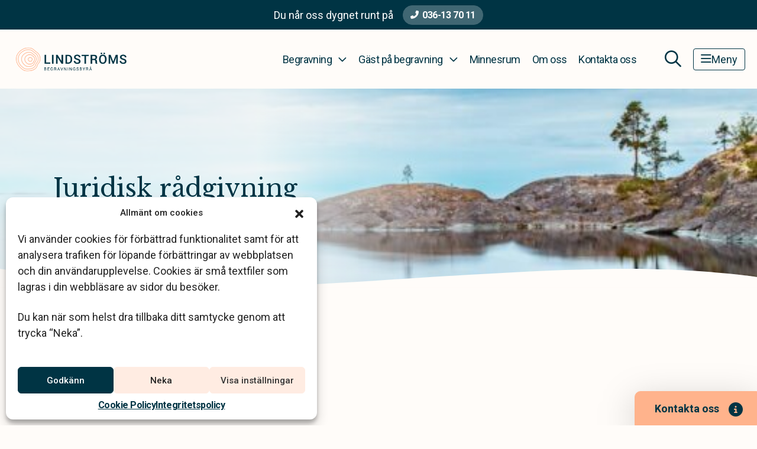

--- FILE ---
content_type: application/javascript
request_url: https://www.lindstromsbegravning.se/wp-content/themes/klarahill/dist/js/nav_menu.min.js?ver=1768570963
body_size: 552
content:
"use strict";!function(e){e(document).ready(function(){var n=e(".mobile-navbar-toggle li"),a=e("html"),o=e(".dropdown-menu-wrapper, #main-nav"),t=e("#menu-hamburger"),r=e("#menu-search"),i=e("#menu-search-mobile"),s=e("#side-navbar"),d=e("#search-wrapper"),l=e("#main-menu"),c=e("#main-nav"),u=e("#mobile-nav-toggler");function p(n){e(n).attr("aria-expanded",function(e,n){return"true"===n?"false":"true"})}function m(){r.removeClass("open"),i.removeClass("open"),d.removeClass("open")}function v(){c.removeClass("open"),a.removeClass("no-scroll")}function f(){var n=e("#side-navbar");n.get(0).setAttribute("hidden",""),t.removeClass("open"),n.removeClass("open"),e("#menu-side-menu a").each(function(n,a){"true"===e(a).attr("aria-expanded")&&e(a).attr("aria-expanded","false")}),e("#side-navbar a").each(function(n,a){"true"===e(a).attr("aria-expanded")&&e(a).attr("aria-expanded","false")})}function h(){var n;e("#side-navbar").is(":hidden")?((n=e("#side-navbar")).get(0).removeAttribute("hidden"),t.addClass("open"),n.addClass("open")):f()}function g(){var n=e(".mobile-navbar-toggle .menu-item.show"),a=e(".dropdown-menu-wrapper.collapse.show");n.add(a).each(function(n){e(this).removeClass("show")})}function b(){l.collapse("hide")}n.on("show.bs.collapse",function(n){var a=e(n.currentTarget);g(),f(),m(),a.addClass("show")}),n.on("hide.bs.collapse",function(e){e.preventDefault(),g(),f()}),a.on("click",function(e){g(),b(),f(),m(),v()}),e(r).add(i).on("click",function(n){var a,o;a=e(this),g(),b(),f(),v(),a.toggleClass("open"),p(a),p(d),(o=d).is(":hidden")?o.get(0).removeAttribute("hidden"):o.get(0).setAttribute("hidden",""),d.toggleClass("open"),d.find("input").focus()}),e(o).add(s).add(d).add(l).on("click",function(e){e.stopPropagation()}),t.on("click",function(e){h(),g(),b(),m()}),u.on("click",function(e){m(),c.toggleClass("open"),a.toggleClass("no-scroll")})})}(jQuery);

--- FILE ---
content_type: image/svg+xml
request_url: https://www.lindstromsbegravning.se/wp-content/themes/klarahill/dist/img/klarahill-associate.svg
body_size: 4253
content:
<svg width="199" height="33" fill="none" xmlns="http://www.w3.org/2000/svg"><path d="M8.742 20.773V22H2.72v-1.227h6.023zM3.023 10.625V22H1.516V10.625h1.507zm4.922 4.89v1.227H2.72v-1.226h5.226zm.72-4.89v1.234H2.718v-1.234h5.945zm3.17 4.727V22h-1.444v-8.453h1.367l.078 1.805zm-.343 2.101l-.601-.023a5.087 5.087 0 01.257-1.602c.167-.495.402-.924.704-1.289a3.131 3.131 0 012.476-1.148c.417 0 .792.057 1.125.171.334.11.617.287.852.532.24.245.422.562.547.953.125.385.187.857.187 1.414V22h-1.453v-5.555c0-.442-.065-.797-.195-1.062a1.2 1.2 0 00-.57-.586c-.25-.125-.558-.188-.923-.188a2.14 2.14 0 00-.984.227c-.292.151-.544.36-.758.625-.208.266-.372.57-.492.914a3.34 3.34 0 00-.172 1.078zm17.04 2.906V10h1.452v12h-1.328l-.125-1.64zm-5.688-2.492v-.164c0-.646.078-1.232.234-1.758a4.27 4.27 0 01.68-1.367c.297-.38.648-.672 1.055-.875a3 3 0 011.375-.312c.53 0 .994.093 1.39.28.401.183.74.451 1.016.806.281.348.502.77.664 1.265.161.495.273 1.055.336 1.68v.719a7.36 7.36 0 01-.336 1.672 3.943 3.943 0 01-.664 1.265 2.78 2.78 0 01-1.016.805c-.4.182-.87.273-1.406.273-.495 0-.948-.107-1.36-.32a3.208 3.208 0 01-1.054-.898 4.378 4.378 0 01-.68-1.36 5.987 5.987 0 01-.234-1.71zm1.453-.164v.164c0 .422.041.818.125 1.188.088.37.224.695.406.976.182.282.414.503.695.664.282.157.618.235 1.008.235.48 0 .873-.102 1.18-.305.312-.203.562-.471.75-.805.187-.333.333-.695.437-1.086v-1.882a4.173 4.173 0 00-.273-.829 2.55 2.55 0 00-.453-.718 1.959 1.959 0 00-.68-.508 2.202 2.202 0 00-.945-.188c-.396 0-.737.084-1.024.25a1.994 1.994 0 00-.695.672c-.182.281-.318.61-.406.985a5.39 5.39 0 00-.125 1.187zm11.445 4.453a4.159 4.159 0 01-1.601-.297 3.632 3.632 0 01-1.227-.851 3.787 3.787 0 01-.781-1.297 4.756 4.756 0 01-.274-1.64v-.329c0-.687.102-1.3.305-1.836.203-.541.48-1 .828-1.375a3.547 3.547 0 011.188-.851 3.41 3.41 0 011.375-.29c.604 0 1.125.105 1.562.313.443.209.805.5 1.086.875.281.37.49.807.625 1.313.136.5.203 1.046.203 1.64v.649H32.72V17h4.867v-.11a3.603 3.603 0 00-.234-1.093 1.966 1.966 0 00-.625-.875c-.287-.23-.677-.344-1.172-.344a1.967 1.967 0 00-1.617.82 3.061 3.061 0 00-.461.993c-.11.39-.164.84-.164 1.351v.328c0 .401.054.779.164 1.133.114.35.278.656.492.922.218.266.481.474.789.625.312.151.666.227 1.062.227.51 0 .943-.105 1.297-.313.354-.208.664-.487.93-.836l.875.695c-.182.276-.414.54-.695.79a3.32 3.32 0 01-1.04.609c-.406.156-.887.234-1.445.234zM42.29 10v12h-1.453V10h1.453zm11.273 10.555v-4.352c0-.333-.067-.622-.203-.867a1.33 1.33 0 00-.593-.578c-.266-.136-.594-.203-.985-.203a2.31 2.31 0 00-.96.187c-.271.125-.485.29-.641.492a1.078 1.078 0 00-.227.657h-1.445c0-.303.078-.602.234-.899.156-.297.38-.565.672-.805a3.357 3.357 0 011.063-.578 4.18 4.18 0 011.39-.218c.615 0 1.156.104 1.625.312.474.209.844.524 1.11.945.27.417.406.94.406 1.57v3.938c0 .282.023.581.07.899.052.317.128.59.227.82V22h-1.508a2.702 2.702 0 01-.172-.664 5.35 5.35 0 01-.063-.781zm.25-3.68l.016 1.016h-1.46c-.412 0-.78.034-1.102.101a2.52 2.52 0 00-.813.29c-.219.13-.385.294-.5.491-.114.193-.172.42-.172.68 0 .266.06.508.18.727.12.218.3.393.539.523.245.125.544.188.898.188.443 0 .834-.094 1.172-.282.339-.187.607-.416.805-.687.203-.271.313-.534.328-.79l.617.696c-.036.219-.135.461-.297.727a3.5 3.5 0 01-1.602 1.367 3.106 3.106 0 01-1.233.234c-.573 0-1.076-.112-1.508-.336a2.578 2.578 0 01-1-.898 2.378 2.378 0 01-.352-1.274c0-.453.089-.851.266-1.195.177-.349.432-.638.765-.867a3.64 3.64 0 011.203-.531c.47-.12.993-.18 1.57-.18h1.68zm5.915 3.82l2.312-7.148h1.477L60.476 22h-.968l.219-1.305zm-1.93-7.148l2.383 7.187.164 1.266h-.969l-3.063-8.453h1.485z" fill="#fff"/><g clip-path="url(#clip0_705_6370)" fill="#fff"><path d="M173.399 13.098c-.936 0-1.648.184-2.137.553a2.134 2.134 0 00-.428.464v-6.94h-3.113v18.057h3.113v-9.917a1.995 1.995 0 012.002-1.664c.989 0 2.019.71 2.019 2.441v9.143h3.036v-8.222c0-2.61-1.493-3.916-4.479-3.916m-33.217 11.557c-1.421 0-1.92-1.482-1.92-2.912 0-1.92.618-3.125 2.038-3.125.691 0 1.984.534 1.984 3.017 0 2.687-1.376 3.02-2.086 3.02h-.016zm4.105-10.558c-.854-.652-2.213-.979-4.079-.979-2.349 0-3.651.826-4.092 2.396h.595c.396-1.503 1.51-1.743 2.86-1.743 1.961 0 2.934.598 2.934 3.142v2.879c-.41-1.256-1.428-1.885-3.056-1.885-1.516 0-2.657.327-3.423.98-.766.652-1.148 1.573-1.148 2.764 0 1.19.382 2.115 1.148 2.776.766.662 1.907.992 3.423.992 1.613 0 2.631-.628 3.056-1.884v1.724h3.052V17.42c0-1.572-.427-2.684-1.28-3.337m9.867-.423a3.52 3.52 0 00-2.157-.594c-2.986 0-4.479 1.305-4.479 3.916v8.253h3.053v-9.127c0-1.73 1.033-2.44 2.021-2.44a2.01 2.01 0 012.032 1.83h.566a3.299 3.299 0 00-1.027-1.837m27.27-6.481a1.754 1.754 0 101.728 1.753 1.745 1.745 0 00-1.728-1.753zm1.558 5.933h-3.097v12.125h3.097V13.113zm-57.211-5.928l-.957.006-8.266 10.139V7.182h-3.2v18.046h3.2v-6.737l1.769-2.166 5.384 8.903h3.733l-6.961-11.546 5.298-6.497zm34.714 17.469c-1.42 0-1.935-1.482-1.935-2.912 0-1.92.617-3.125 2.041-3.125.688 0 1.98.534 1.98 3.017 0 2.687-1.375 3.02-2.086 3.02zm4.089-10.558c-.853-.652-2.213-.979-4.079-.979-2.348 0-3.65.826-4.092 2.396h.592c.397-1.503 1.51-1.743 2.86-1.743 1.961 0 2.934.598 2.934 3.142v2.879c-.41-1.256-1.428-1.885-3.055-1.885-1.517 0-2.658.327-3.424.98-.765.652-1.148 1.573-1.148 2.764 0 1.19.383 2.115 1.148 2.776.766.662 1.907.992 3.424.992 1.612 0 2.63-.628 3.055-1.884v1.724h3.052V17.42c0-1.572-.427-2.684-1.28-3.337m-31.512 10.82c-1.017 0-2.003-.742-2.003-2.444V7.4h-3.023v14.077c0 2.633 1.481 3.948 4.377 3.948a3.56 3.56 0 002.073-.55l-.221-.352a2.12 2.12 0 01-1.203.387m57.464-.007c-1.021 0-2.035-.742-2.035-2.444V7.4h-2.805v14.077c0 2.633 1.404 3.948 4.296 3.948a3.428 3.428 0 002.035-.55l-.256-.352a2.24 2.24 0 01-1.235.387m8.242-.394a2.035 2.035 0 01-1.177.387c-1.018 0-1.974-.742-1.974-2.444V7.4h-3.02v14.077c0 2.632 1.448 3.948 4.344 3.948a3.523 3.523 0 002.061-.55l-.234-.359zm-93.588-3.609c-1.456 1.427-2.077 3.09-2.63 4.799-1.344 4.159-6.763 5.72-9.758 5.995-6.747.62-8.097-.32-12.189-3.945-4.341-3.861-6.488-9.133-5.742-14.105.524-3.493 2.716-8.375 10.18-11.792 1.446-.662 3.69-1.146 5.966-1.146 2.13 0 4.284.423 5.826 1.514 1.156.809 2.253 1.7 3.282 2.665a11.18 11.18 0 002.08 1.6c1.743 1.01 3.922 3.682 4.399 6.238.505 2.783.412 6.382-1.414 8.177zm2.127-8.296c-.528-2.793-2.831-5.614-4.754-6.74a10.341 10.341 0 01-1.951-1.523 31.266 31.266 0 00-3.356-2.707C95.325.291 92.8 0 90.977 0h-.092c-2.24 0-4.52.464-6.143 1.206-6.053 2.77-9.812 7.15-10.596 12.343-.784 5.192 1.456 10.72 5.98 14.742 3.426 3.049 5.067 4.303 9.402 4.303.96 0 2.054-.061 3.33-.18 8.286-.764 10.177-5.896 10.363-6.478.528-1.631 1.11-3.2 2.45-4.514 2.035-1.993 2.176-5.858 1.626-8.81"/><path d="M102.851 20.137c-1.235 1.21-1.757 2.617-2.24 4.07-1.113 3.454-5.65 4.766-8.155 4.996-5.656.522-6.785-.255-10.215-3.304-3.637-3.238-5.439-7.656-4.799-11.818.439-2.928 2.275-7.02 8.542-9.883 2.342-1.071 7.202-1.58 9.867.32.97.682 1.893 1.43 2.76 2.24a9.26 9.26 0 001.747 1.353c1.459.845 3.276 3.078 3.673 5.215.413 2.21.352 5.323-1.18 6.817v-.006zM100.717 7.47a8.617 8.617 0 01-1.632-1.28 26.302 26.302 0 00-2.828-2.29c-1.622-1.149-3.766-1.395-5.31-1.395h-.078a13.367 13.367 0 00-5.205 1.04c-5.118 2.338-8.289 6.043-8.957 10.426-.67 4.383 1.225 9.063 5.045 12.46 2.879 2.58 4.28 3.638 7.943 3.638.813 0 1.738-.054 2.816-.153 7.01-.64 8.609-4.994 8.769-5.49.441-1.366.931-2.681 2.047-3.775 1.731-1.693 1.849-4.965 1.386-7.464-.416-2.367-2.365-4.757-3.996-5.717z"/><path d="M100.515 19.042c-.922.902-1.309 1.941-1.657 3.02-.375 1.167-2.041 3.24-5.89 3.595-4.105.368-4.924-.185-7.413-2.399-2.642-2.351-3.948-5.55-3.497-8.574.32-2.118 1.651-5.083 6.197-7.166a9.36 9.36 0 013.628-.688c1.28 0 2.579.253 3.52.912.71.494 1.382 1.04 2.012 1.632.394.386.832.725 1.305 1.01 1.037.605 2.348 2.205 2.62 3.747.298 1.6.256 3.839-.838 4.91h.013zm-1.462-9.278a6.204 6.204 0 01-1.178-.922 19.078 19.078 0 00-2.07-1.692c-2.169-1.539-5.95-1.152-7.847-.281-3.775 1.727-6.12 4.478-6.607 7.71-.486 3.23.903 6.718 3.728 9.217 2.111 1.878 3.173 2.684 5.93 2.684.59 0 1.255-.039 2.023-.109 5.199-.48 6.398-3.72 6.51-4.089.32-.988.672-1.942 1.475-2.729 1.28-1.28 1.385-3.698 1.04-5.553-.32-1.76-1.779-3.542-2.992-4.243"/><path d="M98.717 18.059a4.69 4.69 0 00-1.145 2.076c-.243.758-1.33 2.105-3.858 2.336-2.72.252-3.219-.09-4.895-1.58-1.747-1.556-2.61-3.67-2.313-5.66.211-1.398 1.09-3.353 4.101-4.729 1.14-.521 3.468-.723 4.678.135.473.329.92.692 1.34 1.088.271.266.573.498.899.694a4.14 4.14 0 011.721 2.444c.195 1.043.173 2.508-.528 3.2v-.004zm-.835-6.26c-.28-.17-.54-.373-.77-.606a12.943 12.943 0 00-1.411-1.142c-1.495-1.059-4.092-.796-5.394-.201-2.56 1.18-4.16 3.052-4.508 5.275-.349 2.224.614 4.585 2.543 6.3 1.443 1.28 2.17 1.836 4.054 1.836.403 0 .857-.026 1.382-.074 3.57-.32 4.395-2.56 4.479-2.831a4.035 4.035 0 01.96-1.785c.905-.883.959-2.56.735-3.84a4.824 4.824 0 00-2.07-2.933z"/><path d="M95.822 16.88c-.254.27-.436.6-.527.96 0 .028-.244.716-1.418.821-1.081.103-1.231-.035-1.871-.601a2.464 2.464 0 01-.902-2.172c.124-.758.671-1.38 1.6-1.802.415-.191 1.298-.271 1.73.036.19.131.37.277.537.435.123.124.26.231.41.32.304.204.522.514.611.87.077.4.058.928-.16 1.139l-.01-.006zm-.083-2.624a1.525 1.525 0 01-.285-.224 5.524 5.524 0 00-.614-.483c-.713-.505-1.88-.361-2.444-.102-1.136.518-1.843 1.353-1.99 2.348a3.157 3.157 0 001.123 2.8c.666.591 1.017.815 1.801.815.18 0 .38 0 .611-.032 1.229-.115 1.865-.78 2.038-1.318.056-.25.175-.481.346-.672.547-.534.416-1.497.364-1.782a2.204 2.204 0 00-.96-1.36"/></g><defs><clipPath id="clip0_705_6370"><path fill="#fff" transform="translate(74)" d="M0 0h125v32.594H0z"/></clipPath></defs></svg>